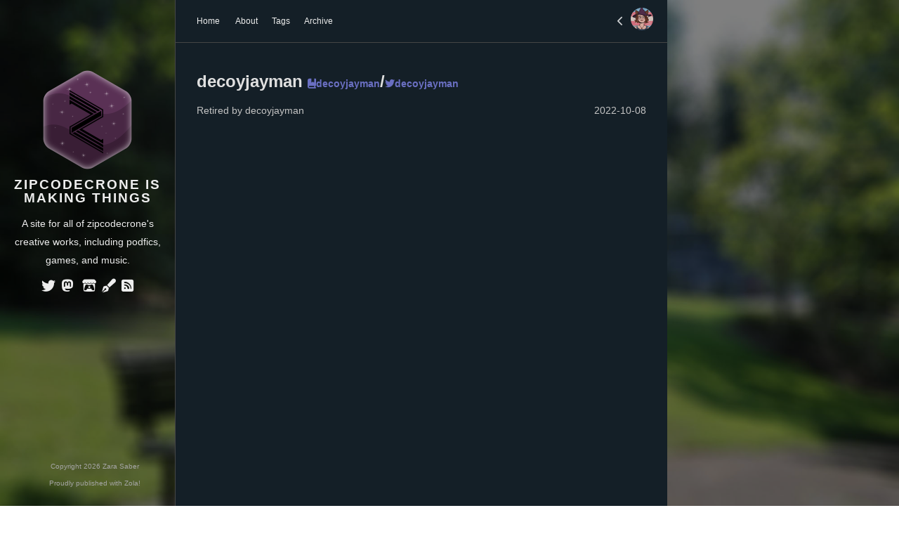

--- FILE ---
content_type: text/html; charset=utf-8
request_url: https://zipcodecr.one/authors/decoyjayman/
body_size: 1441
content:
<!DOCTYPE html>
<html lang="en" class="theme--dark">

<head>
  <meta charset="utf-8">
  <meta http-equiv="X-UA-Compatible" content="IE=edge">
  <meta http-equiv="content-type" content="text/html; charset=utf-8">
  <meta name="viewport" content="width=device-width, initial-scale=1.0, maximum-scale=1, viewport-fit=cover">

  <link rel="apple-touch-icon" sizes="180x180" href="https://zipcodecr.one/icons/apple-touch-icon.png">
  <link rel="icon" type="image/png" sizes="32x32" href="https://zipcodecr.one/icons/favicon-32x32.png">
  <link rel="icon" type="image/png" sizes="16x16" href="https://zipcodecr.one/icons/favicon-16x16.png">
  <link rel="manifest" href="https://zipcodecr.one/icons/site.webmanifest">
  <link rel="shortcut icon" href="https://zipcodecr.one/icons/favicon.ico">
  <meta name="msapplication-TileColor" content="#5b2e55">
  <meta name="msapplication-config" content="/assets/icons/browserconfig.xml">
  <meta name="theme-color" content="#5b2e55">

  <link rel="stylesheet" href="https://zipcodecr.one/style.css">
  <link rel="stylesheet" href="https://zipcodecr.one/page.css">

  <link rel="preload" href="https://cdn.jsdelivr.net/npm/@fortawesome/fontawesome-free@6/css/all.min.css" as="style"
    onload="this.onload=null;this.rel='stylesheet'">
  <noscript>
    <link rel="stylesheet" href="https://cdn.jsdelivr.net/npm/@fortawesome/fontawesome-free@6/css/all.min.css">
  </noscript>
  <title>Zipcodecrone is Making Things</title>
  


  
  <meta itemprop="name" content="Zipcodecrone is Making Things" />
  <meta property="og:title" content="Zipcodecrone is Making Things" />
  <meta name="twitter:title" content="Zipcodecrone is Making Things">

  <meta property="og:site_name" content="Zipcodecrone is Making Things" />

  
  <meta itemprop="description" content="A site for all of zipcodecrone&#x27;s creative works, including podfics, games, and music." />
  <meta name="description" content="A site for all of zipcodecrone&#x27;s creative works, including podfics, games, and music." />
  <meta property="og:description" content="A site for all of zipcodecrone&#x27;s creative works, including podfics, games, and music." />
  <meta name="twitter:description" content="A site for all of zipcodecrone&#x27;s creative works, including podfics, games, and music." />

  <meta name="author" content="Zara Saber" />
  

  <meta property="article:section" content="Podfic" />
  <meta property="og:type" content="article" />

  <meta name="twitter:card" content="summary">

  
  <style>
    #background-image {
      background-image: linear-gradient(rgba(0, 0, 0, 0.5), rgba(0, 0, 0, 0.5)),
      url('https://zipcodecr.one/processed_images/home-splash.421ef0e620259651.jpg');

    }

  </style>

  
  
</head>

<body>
  <div id="background-image" class=""></div>
  <div class="layout-base animated fadeInDown">
    <div id="sidebar">
      <div class="logo-title">
        <div class="title">
          <img src=https://zipcodecr.one/images/logo@2x.png style="width:127px;" alt="logo" />
          <h3><a href="https://zipcodecr.one/">Zipcodecrone is Making Things</a></h3>
          <div class="description">
            <p>A site for all of zipcodecrone&#x27;s creative works, including podfics, games, and music.</p>
          </div>
        </div>
      </div>
      <ul class="social-links"><li><a title="Twitter" href="https://twitter.com/zipcodecrone"><i
              class="fab fa-twitter"></i></a></li><li><a title="Mastodon" rel="me" href="https:&#x2F;&#x2F;fandom.ink&#x2F;@zipcodecrone"><i class="fab fa-mastodon"></i></a>
        </li><li><a title="itch.io" href="https://zipcodecrone.itch.io/"><i
              class="fa-brands fa-itch-io"></i></a></li><li><a title="Archive of our Own" href="https://archiveofourown.org/users/zipcodecrone"><i
              class="fa-solid fa-pen-fancy"></i></a></li><li><a title="Anchor.fm" href="https://anchor.fm/podfics"><i
              class="fa-solid fa-rss-square"></i></a></li>
        
      </ul>
      <div class="footer">
        
        <span>Copyright 2026 Zara Saber</span>
        <div class="by_zola"><a href="https://www.getzola.org/" target="_blank">Proudly published with Zola!</a></div>
        
      </div>
    </div>
    <div class="header">
      <ul class="nav"><li><a 
            href="https://zipcodecr.one/">Home</a></li>
        <li><a 
            href="https://zipcodecr.one/about/">About</a></li><li><a 
            href="https://zipcodecr.one/tags">Tags</a></li><li><a 
            href="https://zipcodecr.one/archive/">Archive</a></li></ul>
      <div class="back_btn">
        <a onclick="window.history.go(-1)" ><i
            class="fas fa-chevron-left"></i></a>
      </div><div class="avatar"><img src="https://zipcodecr.one/processed_images/avatar.8b288a3bb877d39d.png"></div>
    </div>
    <div class="content">
      
<div class="archive animated fadeInDown">
    <ul class="list-with-title">
        <div class="archive">
            <div class="listing-title">decoyjayman
                <a href="https://archiveofourown.org/users/decoyjayman"><i class="fa-solid fa-book-bookmark"></i>decoyjayman</a>/<a href="https://twitter.com/decoyjayman"><i class="fa-brands fa-twitter"></i>decoyjayman</a>
            </div>
            <ul class="listing">
                
                <div class="listing-item">
                    <a href="https:&#x2F;&#x2F;zipcodecr.one&#x2F;podfics&#x2F;season-2&#x2F;retired-by-decoyjayman&#x2F;" title="Retired by decoyjayman">Retired by decoyjayman</a>
                    <div class="post-time">
                        <span class="date">2022-10-08</span>
                    </div>
                </div>
                
            </ul>
            
        </div>
    </ul>
</div>

    </div>
  </div>
</body>

</html>


--- FILE ---
content_type: text/css; charset=utf-8
request_url: https://zipcodecr.one/style.css
body_size: 2744
content:
:root{--sidebar-size: 25rem;--content-size: 70rem}html{-webkit-font-smoothing:antialiased;font-size:62.5%}body{font-family:"PingHei","PingFang SC",Helvetica Neue,"Work Sans","Hiragino Sans GB","Microsoft YaHei",SimSun,sans-serif;width:100%;font-size:1.4rem;margin:0 auto 0 auto;line-height:2.4rem}p{line-height:2.6rem;font-weight:400;font-size:1.4rem}h1{font-size:2.25rem}a{text-decoration:none}a:link,a:visited{opacity:1;-webkit-transition:all .15s linear;-moz-transition:all .15s linear;-o-transition:all .15s linear;-ms-transition:all .15s linear;transition:all .15s linear}img{max-width:100%;height:auto}.animated{-webkit-animation-fill-mode:both;-moz-animation-fill-mode:both;-ms-animation-fill-mode:both;-o-animation-fill-mode:both;animation-fill-mode:both;-webkit-animation-duration:1s;-moz-animation-duration:1s;-ms-animation-duration:1s;-o-animation-duration:1s;animation-duration:1s}.animated.hinge{-webkit-animation-duration:1s;-moz-animation-duration:1s;-ms-animation-duration:1s;-o-animation-duration:1s;animation-duration:1s}@-webkit-keyframes fadeIn{0%{opacity:0;-webkit-transform:translateY(-20px)}100%{opacity:1;-webkit-transform:translateY(0)}}@-moz-keyframes fadeIn{0%{opacity:0;-moz-transform:translateY(-20px)}100%{opacity:1;-moz-transform:translateY(0)}}@-o-keyframes fadeIn{0%{opacity:0;-o-transform:translateY(-20px)}100%{opacity:1;-o-transform:translateY(0)}}@keyframes fadeIn{0%{opacity:0;transform:translateY(-20px)}100%{opacity:1;transform:translateY(0)}}@-webkit-keyframes translateDown{0%{opacity:0;-webkit-transform:translateY(-20px)}100%{opacity:1;-webkit-transform:translateY(0)}}@-moz-keyframes translateDown{0%{opacity:0;-moz-transform:translateY(-20px)}100%{opacity:1;-moz-transform:translateY(0)}}@-o-keyframes translateDown{0%{opacity:0;-o-transform:translateY(-20px)}100%{opacity:1;-o-transform:translateY(0)}}@keyframes translateDown{0%{opacity:0;transform:translateY(-20px)}100%{opacity:1;transform:translateY(0)}}.translateDown{-webkit-animation-name:translateDown;-moz-animation-name:translateDown;-o-animation-name:translateDown;animation-name:translateDown}.fadeInDown{-webkit-animation-name:fadeIn,translateDown;-moz-animation-name:fadeIn,translateDown;-o-animation-name:fadeIn,translateDown;animation-name:fadeIn,translateDown}.layout-base{display:grid;grid-template-columns:var(--sidebar-size) minmax(0, var(--content-size)) 1fr;grid-template-rows:6rem 1fr;grid-template-areas:"sidebar header ." "sidebar content ."}.content{grid-area:content}.header{display:grid;grid-area:header;grid-template-columns:max-content 1fr max-content max-content;grid-template-areas:"nav . back avatar";align-items:center;position:sticky;top:0;width:100%;z-index:3;height:6rem}.header .nav{grid-area:nav;list-style:none;padding:1.8rem 3rem;font-size:1.2rem;margin:0}.header .nav li{position:relative;display:initial;padding-right:2rem}.header .nav a.current{padding-bottom:2rem}.header .avatar{padding-right:2rem;grid-area:avatar}.header .avatar img{width:3.2rem;height:3.2rem;border-radius:100vmax}.header .back_btn{grid-area:back;padding-right:1rem}#background-image{position:fixed;height:100vh;width:100vw;background-size:cover;overflow:hidden}#sidebar{grid-area:sidebar;padding:0 1rem;height:100vh;top:0;z-index:4;position:sticky}#sidebar .logo-title{text-align:center;padding-top:10rem}#sidebar .logo-title .description{font-size:1.4rem}#sidebar .logo-title .logo{margin:0 auto}#sidebar .logo-title .title h3{text-transform:uppercase;font-size:1.9rem;font-weight:bold;letter-spacing:.2rem;line-height:1;margin:0}#sidebar .logo-title .title a{text-decoration:none;font-size:1.9rem;font-weight:bold}#sidebar .logo-title .title img{padding-bottom:.5rem}#sidebar .social-links{list-style:none;padding:0;font-size:1.4rem;text-align:center}#sidebar .social-links li{display:inline;padding:0 4px;line-height:0}#sidebar .social-links li i{font-size:2rem}.post{max-width:var(--content-size)}.post>*{padding-inline:3rem}.post .post_hero{grid-column:span 3;padding:0}.post .post-title h1{text-transform:uppercase;font-size:3rem;letter-spacing:.5rem;line-height:1}.post .post-title h2{text-transform:uppercase;letter-spacing:.1rem;font-size:2.8rem;line-height:1;font-weight:600}.post .post-title h3{text-transform:uppercase;letter-spacing:1px;line-height:1;font-weight:600;font-size:2.2rem;margin:0}.post .post-title a{text-decoration:none;letter-spacing:1px}.post .post-title a:hover{text-decoration:underline}.post .post-content a{text-decoration:none;letter-spacing:1px}.post .post-content h3{font-size:2rem;font-weight:400}.post .post-content h4{font-size:1.6rem;font-weight:200}.post .post-content pre code{padding:0;font-family:Inconsolata,monospace,sans-serif;font-size:inherit;white-space:inherit;border:0;background:inherit;color:inherit;border-radius:0}.post .post-content code{padding:1px 3px;font-family:Inconsolata,monospace,sans-serif;font-size:.85em;white-space:pre-wrap;border-radius:2px}.post .post-content pre{padding:4px 6px;border-radius:6px;overflow:scroll}.post .post-content blockquote{box-sizing:border-box;margin:1.6em 0 1.6em -1em;padding:0 0 0 1.6em}.post .post-content .footnote-definition p{display:inline}.post .post-content iframe.autosized{width:100%;height:500px}.post .post-footer{padding-bottom:30px}.post .post-footer .meta{display:grid;grid-template-columns:max-content 1fr;max-width:100%;height:25px;font-size:12px}.post .post-footer .meta .date{margin-right:10px}.post .post-footer .meta .info-tags{grid-column:span 2}.post .post-footer .meta a{text-decoration:none;padding-right:10px}.post .post-footer .meta i{margin-right:6px}.post .post-footer .tags{padding-bottom:15px;font-size:13px}.post .post-footer .tags ul{list-style-type:none;display:inline;margin:0;padding:0}.post .post-footer .tags ul li{list-style-type:none;margin:0;padding-right:5px;display:inline}.post .post-footer .tags a{text-decoration:none;font-weight:400}.post .post-footer .tags a:hover{text-decoration:none}.podfics{display:grid;grid-template-columns:repeat(auto-fit, minmax(22rem, 1fr));gap:1rem;padding:1rem}.podfic-link{display:flex;flex-direction:column;padding:1rem;background-color:rgba(255,255,255,.1);border-radius:.5rem;transition:transform 250ms ease-in-out;position:relative}.podfic-link:is(:hover,:focus,:has(a:focus)){background-color:rgba(255,255,255,.05);transform:scale(1.01)}.podfic-link h1{font-size:clamp(1.5rem,5vw,2.25rem);text-align:center;margin-block:1rem;word-break:break-word}.podfic-link .podfic-link__link{position:absolute;width:100%;height:100%;top:0;left:0}.podfic-link .post-footer a{position:relative;z-index:1;color:#bbb !important}.podfic-link .post-footer a:hover{color:#4786d6 !important}.pagination{margin:0 30px;padding:30px 0 56px 0}.pagination ul{display:grid;grid-template-columns:max-content 1fr max-content;grid-template-areas:"pre . next";list-style:none;margin:0;padding:0;height:13px}.pagination ul li{margin:0 2px 0 2px;display:inline;line-height:1}.pagination ul li a{text-decoration:none}.pagination ul .pre{grid-area:pre}.pagination ul .next{grid-area:next}.footer{text-align:center;font-size:10px;margin:0 auto;bottom:0;position:absolute;width:100%;padding-bottom:20px}.archive{width:100%}.list-with-title{font-size:14px;margin:0 30px;padding:30px 0;min-height:100vh}.list-with-title li{list-style-type:none;padding:0}.list-with-title .listing-title{font-size:24px;font-weight:600;line-height:2.2em}.list-with-title .listing-title>a{font-size:14px}.list-with-title .listing{padding:0}.list-with-title .listing .listing-item{display:grid;grid-template-columns:1fr max-content;padding-bottom:5px}.list-with-title .tag-list-item{margin-bottom:18px;display:grid;grid-template-columns:1fr max-content}.list-with-title .tag-list-item .tagcount{min-width:24px;padding-left:6px;padding-right:6px;border-radius:1em;text-align:center}.share{margin:20px 30px 20px 30px}.evernote{background-color:#3e3e3e}.evernote a{color:#fff}.evernote a:hover{color:#ed6243}.weibo{width:32px;height:32px;border-radius:300px;background-color:#ed6243;margin-right:5px}.weibo a{color:#fff;padding:9px}.weibo a:hover{color:#bd4226}.twitter{width:32px;height:32px;border-radius:300px;background-color:#59c0fd;margin-right:5px}.twitter a{color:#fff;padding:9px}.twitter a:hover{color:#4b9ece}.about{margin:30px}.about h3{font-size:22px}.links{margin:30px}.links h3{font-size:22px}.links a{cursor:pointer}a.btn{font-weight:400}.btn{display:inline-block;position:relative;outline:0;font-size:14px;text-align:center;text-decoration:none;cursor:pointer;white-space:nowrap;font-weight:400;font-style:normal;border-radius:999em}.btn:hover{display:inline-block;position:relative;outline:0px;font-size:14px;text-align:center;text-decoration:none;cursor:pointer;white-space:nowrap;font-weight:400;font-style:normal;border-radius:999em}[role=back]{padding:.5em 1.25em;line-height:1.666em}[role=home]{padding:.5em 1.25em;line-height:1.666em}[role=navigation]{padding:.5em 1.25em;line-height:1.666em}[role=tags]{padding:6px 12px}.page_404{text-align:center;padding-top:50px}@media screen and (max-width: 650px) and (orientation: portrait),screen and (max-height: 550px) and (orientation: landscape){.layout-base{grid-template-columns:1fr;grid-template-areas:"header" "sidebar" "content" "footer"}#sidebar{width:100%;max-width:100%;height:unset;padding:0;position:relative;border-right:none !important;z-index:1}#sidebar .logo-title{padding:0 10px;padding-top:20px}#sidebar .logo-title .title img{width:100px}#sidebar .logo-title .title h3{font-size:20px}#sidebar .footer{display:none}}html.theme--light{background-color:#fff;}html.theme--light body{color:rgba(0,0,0,.5);background-color:#fff}html.theme--light a:link,html.theme--light a:visited{color:#424242}html.theme--light a:hover,html.theme--light a:active{color:#4786d6}html.theme--light .header{background-color:#fff;border-bottom:1px solid #f2f2f2}html.theme--light .header .nav a{color:#5a5a5a}html.theme--light .header .nav a:hover{color:#4786d6}html.theme--light .header .nav a.current{color:#5a5a5a;border-bottom:1px solid #5a5a5a}html.theme--light #sidebar{background-color:#fff;border-right:1px solid #f2f2f2}html.theme--light #sidebar .logo-title .description{color:#565654}html.theme--light #sidebar .logo-title .title a{color:#464646}html.theme--light #sidebar .social-links a{color:#565654}html.theme--light #sidebar .social-links a:hover{color:#4786d6}html.theme--light .post{background-color:#fff}html.theme--light .post .post-title h2{color:#5f5f5f}html.theme--light .post .post-title h3{color:#464646}html.theme--light .post .post-title a{color:#5f5f5f}html.theme--light .post .post-content a{color:#4786d6}html.theme--light .post .post-content a:hover{color:#2f69b3}html.theme--light .post .post-content h3{color:#5f5f5f}html.theme--light .post .post-content h4{color:#5f5f5f}html.theme--light .post .post-content code{border:1px solid #e3edf3;background:#f7f7f9;color:#d14}html.theme--light .post .post-content blockquote{border-left:#4a4a4a .2em solid}html.theme--light .post .post-footer{border-bottom:1px solid #f2f2f2}html.theme--light .post .post-footer .meta{color:#bbb}html.theme--light .post .post-footer .meta a{color:#bbb}html.theme--light .post .post-footer .meta a:hover{color:#4786d6}html.theme--light .pagination{border-bottom:1px solid #f2f2f2}html.theme--light .footer{color:#a6a6a6}html.theme--light .footer a{color:#a6a6a6}html.theme--light .footer a:hover{color:#4786d6}html.theme--light .list-with-title .listing-title{color:#666}html.theme--light .list-with-title .listing .listing-item .post-time{color:#c5c5c5}html.theme--light .list-with-title .listing .listing-item a{color:#8f8f8f}html.theme--light .list-with-title .listing .listing-item a:hover{color:#4786d6}html.theme--light .list-with-title .tag-list-item .tagcount{color:#fefefe;background:gray}html.theme--light .evernote{background-color:#3e3e3e}html.theme--light .evernote a{color:#fff}html.theme--light .evernote a:hover{color:#ed6243}html.theme--light .weibo{background-color:#ed6243}html.theme--light .weibo a{color:#fff}html.theme--light .weibo a:hover{color:#bd4226}html.theme--light .twitter{background-color:#59c0fd}html.theme--light .twitter a{color:#fff}html.theme--light .twitter a:hover{color:#4b9ece}html.theme--light .comment-count{color:#666}html.theme--light .tab-community{color:#666}html.theme--light a.btn{color:#868686}html.theme--light .btn{color:rgba(0,0,0,.44);background:rgba(0,0,0,0);border:1px solid rgba(0,0,0,.15)}html.theme--light .btn:hover{color:#464545;background:rgba(0,0,0,0);border:1px solid #464545}html.theme--dark{}html.theme--dark body{color:rgba(255,255,255,.8)}html.theme--dark .bg-color{background-color:#152028}html.theme--dark a:link,html.theme--dark a:visited{color:#6c71c4}html.theme--dark a:hover,html.theme--dark a:active{color:#4786d6}html.theme--dark h1>a{color:#fff !important}html.theme--dark .header{background-color:#152028;border-bottom:1px solid #464646}html.theme--dark .header .nav a{color:#eee}html.theme--dark .header .nav a:hover{color:#4786d6}html.theme--dark .header .nav a.current{color:#eee;border-bottom:1px solid #eee}html.theme--dark #background-image{background-color:#152028}html.theme--dark #sidebar{border-right:1px solid #464646}html.theme--dark #sidebar .logo-title .description{color:#eee}html.theme--dark #sidebar .logo-title .title a{color:#eee}html.theme--dark #sidebar .social-links a{color:#eee}html.theme--dark #sidebar .social-links a:hover{color:#4786d6}html.theme--dark .content{background-color:#152028}html.theme--dark .post{background-color:#152028}html.theme--dark .post .post-title h2{color:#eee}html.theme--dark .post .post-title h3{color:#eee}html.theme--dark .post .post-title a{color:#eee}html.theme--dark .post .post-content a{color:#4786d6}html.theme--dark .post .post-content a:hover{color:#2f69b3}html.theme--dark .post .post-content h3{color:#eee}html.theme--dark .post .post-content h4{color:#eee}html.theme--dark .post .post-content code{background:#2b303b;color:#ff3a6b}html.theme--dark .post .post-content blockquote{border-left:#4a4a4a .2em solid}html.theme--dark .post .post-footer{border-bottom:1px solid #464646}html.theme--dark .post .post-footer .meta{color:#bbb}html.theme--dark .post .post-footer .meta a{color:#bbb}html.theme--dark .post .post-footer .meta a:hover{color:#4786d6}html.theme--dark .pagination{border-bottom:1px solid #464646}html.theme--dark .footer{color:#a6a6a6}html.theme--dark .footer a{color:#a6a6a6}html.theme--dark .footer a:hover{color:#4786d6}html.theme--dark .list-with-title .listing-title{color:#e2e2e2}html.theme--dark .list-with-title .listing .listing-item .post-time{color:#c5c5c5}html.theme--dark .list-with-title .listing .listing-item a{color:#c5c5c5}html.theme--dark .list-with-title .listing .listing-item a:hover{color:#4786d6}html.theme--dark .list-with-title .tag-list-item .tagcount{color:#fefefe;background:gray}html.theme--dark .evernote{background-color:#3e3e3e}html.theme--dark .evernote a{color:#fff}html.theme--dark .evernote a:hover{color:#ed6243}html.theme--dark .weibo{background-color:#ed6243}html.theme--dark .weibo a{color:#fff}html.theme--dark .weibo a:hover{color:#bd4226}html.theme--dark .twitter{background-color:#59c0fd}html.theme--dark .twitter a{color:#fff}html.theme--dark .twitter a:hover{color:#4b9ece}html.theme--dark .comment-count{color:#666}html.theme--dark .tab-community{color:#666}html.theme--dark a.btn{color:#868686}html.theme--dark .btn{color:rgba(187,187,187,.5);background:rgba(0,0,0,0);border:1px solid rgba(187,187,187,.5)}html.theme--dark .btn:hover{color:#9f9f9f;background:rgba(0,0,0,0);border:1px solid #9f9f9f}

--- FILE ---
content_type: text/css; charset=utf-8
request_url: https://zipcodecr.one/page.css
body_size: -131
content:
.post{background-color:red}.post.has_cover{padding-top:0px}.post .page_hero{margin-bottom:2em;position:relative;padding:4.5rem 0;background-size:cover;background-repeat:no-repeat;background-position:center;-webkit-animation:intro .3s both;animation:intro .3s both;animation-delay:0s;-webkit-animation-delay:.25s;animation-delay:.25s}.post .page_hero>*{margin:0 30px}.post .post_hero{padding:4.5rem 0;background-size:cover;background-repeat:no-repeat;background-position:center;-webkit-animation:intro .3s both;animation:intro .3s both;animation-delay:0s;-webkit-animation-delay:.25s;animation-delay:.25s}.post .post_hero>*{margin:0 30px}